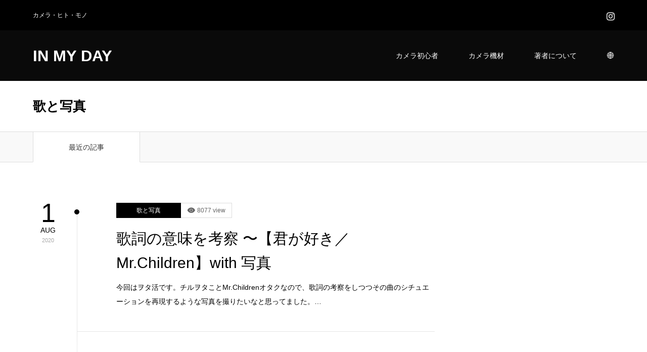

--- FILE ---
content_type: text/html; charset=UTF-8
request_url: https://inmydaysun.com/category/song-and-photo
body_size: 11102
content:
<!DOCTYPE html>
<html class="pc" lang="ja"
	prefix="og: https://ogp.me/ns# fb: http://ogp.me/ns/fb#" >
<head>

	
<meta charset="UTF-8">
<!--[if IE]><meta http-equiv="X-UA-Compatible" content="IE=edge"><![endif]-->
<meta name="viewport" content="width=device-width">

<meta name="description" content="">
<link rel="pingback" href="https://inmydaysun.com/xmlrpc.php">

		<!-- All in One SEO 4.0.18 -->
		<title>歌と写真 - IN MY DAY</title>
		<link rel="canonical" href="https://inmydaysun.com/category/song-and-photo" />
		<script type="application/ld+json" class="aioseo-schema">
			{"@context":"https:\/\/schema.org","@graph":[{"@type":"WebSite","@id":"https:\/\/inmydaysun.com\/#website","url":"https:\/\/inmydaysun.com\/","name":"IN MY DAY","description":"\u30ab\u30e1\u30e9\u30fb\u30d2\u30c8\u30fb\u30e2\u30ce","publisher":{"@id":"https:\/\/inmydaysun.com\/#organization"}},{"@type":"Organization","@id":"https:\/\/inmydaysun.com\/#organization","name":"IN MY DAY","url":"https:\/\/inmydaysun.com\/","sameAs":["https:\/\/www.instagram.com\/kay_myday\/"]},{"@type":"BreadcrumbList","@id":"https:\/\/inmydaysun.com\/category\/song-and-photo\/#breadcrumblist","itemListElement":[{"@type":"ListItem","@id":"https:\/\/inmydaysun.com\/#listItem","position":"1","item":{"@id":"https:\/\/inmydaysun.com\/#item","name":"\u30db\u30fc\u30e0","description":"\u30ab\u30e1\u30e9\u30fb\u30d2\u30c8\u30fb\u30e2\u30ce","url":"https:\/\/inmydaysun.com\/"},"nextItem":"https:\/\/inmydaysun.com\/category\/song-and-photo#listItem"},{"@type":"ListItem","@id":"https:\/\/inmydaysun.com\/category\/song-and-photo#listItem","position":"2","item":{"@id":"https:\/\/inmydaysun.com\/category\/song-and-photo#item","name":"\u6b4c\u3068\u5199\u771f","url":"https:\/\/inmydaysun.com\/category\/song-and-photo"},"previousItem":"https:\/\/inmydaysun.com\/#listItem"}]},{"@type":"CollectionPage","@id":"https:\/\/inmydaysun.com\/category\/song-and-photo\/#collectionpage","url":"https:\/\/inmydaysun.com\/category\/song-and-photo\/","name":"\u6b4c\u3068\u5199\u771f - IN MY DAY","inLanguage":"ja","isPartOf":{"@id":"https:\/\/inmydaysun.com\/#website"},"breadcrumb":{"@id":"https:\/\/inmydaysun.com\/category\/song-and-photo\/#breadcrumblist"}}]}
		</script>
		<!-- All in One SEO -->

	    <script>
	        var ajaxurl = "https://inmydaysun.com/wp-admin/admin-ajax.php";
	    </script>
	<link rel='dns-prefetch' href='//webfonts.xserver.jp' />
<link rel='dns-prefetch' href='//maxcdn.bootstrapcdn.com' />
<link rel='dns-prefetch' href='//s.w.org' />
<link rel="alternate" type="application/rss+xml" title="IN MY DAY &raquo; フィード" href="https://inmydaysun.com/feed" />
<link rel="alternate" type="application/rss+xml" title="IN MY DAY &raquo; コメントフィード" href="https://inmydaysun.com/comments/feed" />
<link rel="alternate" type="application/rss+xml" title="IN MY DAY &raquo; 歌と写真 カテゴリーのフィード" href="https://inmydaysun.com/category/song-and-photo/feed" />
<!-- This site uses the Google Analytics by ExactMetrics plugin v6.0.2 - Using Analytics tracking - https://www.exactmetrics.com/ -->
<script type="text/javascript" data-cfasync="false">
	var em_version         = '6.0.2';
	var em_track_user      = true;
	var em_no_track_reason = '';
	
	var disableStr = 'ga-disable-UA-100109093-16';

	/* Function to detect opted out users */
	function __gaTrackerIsOptedOut() {
		return document.cookie.indexOf(disableStr + '=true') > -1;
	}

	/* Disable tracking if the opt-out cookie exists. */
	if ( __gaTrackerIsOptedOut() ) {
		window[disableStr] = true;
	}

	/* Opt-out function */
	function __gaTrackerOptout() {
	  document.cookie = disableStr + '=true; expires=Thu, 31 Dec 2099 23:59:59 UTC; path=/';
	  window[disableStr] = true;
	}

	if ( 'undefined' === typeof gaOptout ) {
		function gaOptout() {
			__gaTrackerOptout();
		}
	}
	
	if ( em_track_user ) {
		(function(i,s,o,g,r,a,m){i['GoogleAnalyticsObject']=r;i[r]=i[r]||function(){
			(i[r].q=i[r].q||[]).push(arguments)},i[r].l=1*new Date();a=s.createElement(o),
			m=s.getElementsByTagName(o)[0];a.async=1;a.src=g;m.parentNode.insertBefore(a,m)
		})(window,document,'script','//www.google-analytics.com/analytics.js','__gaTracker');

window.ga = __gaTracker;		__gaTracker('create', 'UA-100109093-16', 'auto');
		__gaTracker('set', 'forceSSL', true);
		__gaTracker('send','pageview');
		__gaTracker( function() { window.ga = __gaTracker; } );
	} else {
		console.log( "" );
		(function() {
			/* https://developers.google.com/analytics/devguides/collection/analyticsjs/ */
			var noopfn = function() {
				return null;
			};
			var noopnullfn = function() {
				return null;
			};
			var Tracker = function() {
				return null;
			};
			var p = Tracker.prototype;
			p.get = noopfn;
			p.set = noopfn;
			p.send = noopfn;
			var __gaTracker = function() {
				var len = arguments.length;
				if ( len === 0 ) {
					return;
				}
				var f = arguments[len-1];
				if ( typeof f !== 'object' || f === null || typeof f.hitCallback !== 'function' ) {
					console.log( 'Not running function __gaTracker(' + arguments[0] + " ....) because you are not being tracked. " + em_no_track_reason );
					return;
				}
				try {
					f.hitCallback();
				} catch (ex) {

				}
			};
			__gaTracker.create = function() {
				return new Tracker();
			};
			__gaTracker.getByName = noopnullfn;
			__gaTracker.getAll = function() {
				return [];
			};
			__gaTracker.remove = noopfn;
			window['__gaTracker'] = __gaTracker;
			window.ga = __gaTracker;		})();
		}
</script>
<!-- / Google Analytics by ExactMetrics -->
		<!-- This site uses the Google Analytics by MonsterInsights plugin v7.17.0 - Using Analytics tracking - https://www.monsterinsights.com/ -->
		<!-- Note: MonsterInsights is not currently configured on this site. The site owner needs to authenticate with Google Analytics in the MonsterInsights settings panel. -->
					<!-- No UA code set -->
				<!-- / Google Analytics by MonsterInsights -->
		<link rel='stylesheet' id='style-css'  href='https://inmydaysun.com/wp-content/themes/zero_tcd055/style.css?ver=1.1' type='text/css' media='all' />
<link rel='stylesheet' id='wp-block-library-css'  href='https://inmydaysun.com/wp-includes/css/dist/block-library/style.min.css?ver=5.7.14' type='text/css' media='all' />
<link rel='stylesheet' id='liquid-block-speech-css'  href='https://inmydaysun.com/wp-content/plugins/liquid-speech-balloon/css/block.css?ver=5.7.14' type='text/css' media='all' />
<link rel='stylesheet' id='checklist_in_post_css_frontend-css'  href='https://inmydaysun.com/wp-content/plugins/checklist-in-post/css/checklist_in_post_frontend.css?ver=5.7.14' type='text/css' media='all' />
<link rel='stylesheet' id='wpb-fa-css'  href='https://maxcdn.bootstrapcdn.com/font-awesome/4.4.0/css/font-awesome.min.css?ver=5.7.14' type='text/css' media='all' />
<link rel='stylesheet' id='contact-form-7-css'  href='https://inmydaysun.com/wp-content/plugins/contact-form-7/includes/css/styles.css?ver=5.1.9' type='text/css' media='all' />
<link rel='stylesheet' id='passster-css-css'  href='https://inmydaysun.com/wp-content/plugins/content-protector/assets/public/passster.min.css?ver=all' type='text/css' media='all' />
<link rel='stylesheet' id='stripe-handler-ng-style-css'  href='https://inmydaysun.com/wp-content/plugins/stripe-payments/public/assets/css/public.css?ver=2.0.30' type='text/css' media='all' />
<link rel='stylesheet' id='ez-icomoon-css'  href='https://inmydaysun.com/wp-content/plugins/easy-table-of-contents/vendor/icomoon/style.min.css?ver=2.0.11' type='text/css' media='all' />
<link rel='stylesheet' id='ez-toc-css'  href='https://inmydaysun.com/wp-content/plugins/easy-table-of-contents/assets/css/screen.min.css?ver=2.0.11' type='text/css' media='all' />
<style id='ez-toc-inline-css' type='text/css'>
div#ez-toc-container p.ez-toc-title {font-size: 120%;}div#ez-toc-container p.ez-toc-title {font-weight: 500;}div#ez-toc-container ul li {font-size: 95%;}
</style>
<link rel='stylesheet' id='yyi_rinker_stylesheet-css'  href='https://inmydaysun.com/wp-content/plugins/yyi-rinker/css/style.css?v=1.0.9&#038;ver=5.7.14' type='text/css' media='all' />
<link rel='stylesheet' id='tablepress-default-css'  href='https://inmydaysun.com/wp-content/plugins/tablepress/css/default.min.css?ver=1.13' type='text/css' media='all' />
<link rel='stylesheet' id='yesno_style-css'  href='https://inmydaysun.com/wp-content/plugins/yesno/css/style.css?ver=1.0.11' type='text/css' media='all' />
<link rel='stylesheet' id='fancybox-css'  href='https://inmydaysun.com/wp-content/plugins/easy-fancybox/css/jquery.fancybox.min.css?ver=1.3.24' type='text/css' media='screen' />
<script type='text/javascript' src='https://inmydaysun.com/wp-includes/js/jquery/jquery.min.js?ver=3.5.1' id='jquery-core-js'></script>
<script type='text/javascript' src='https://inmydaysun.com/wp-includes/js/jquery/jquery-migrate.min.js?ver=3.3.2' id='jquery-migrate-js'></script>
<script type='text/javascript' src='//webfonts.xserver.jp/js/xserver.js?ver=1.2.1' id='typesquare_std-js'></script>
<script type='text/javascript' id='exactmetrics-frontend-script-js-extra'>
/* <![CDATA[ */
var exactmetrics_frontend = {"js_events_tracking":"true","download_extensions":"zip,mp3,mpeg,pdf,docx,pptx,xlsx,rar","inbound_paths":"[{\"path\":\"\\\/go\\\/\",\"label\":\"affiliate\"},{\"path\":\"\\\/recommend\\\/\",\"label\":\"affiliate\"}]","home_url":"https:\/\/inmydaysun.com","hash_tracking":"false"};
/* ]]> */
</script>
<script type='text/javascript' src='https://inmydaysun.com/wp-content/plugins/google-analytics-dashboard-for-wp/assets/js/frontend.min.js?ver=6.0.2' id='exactmetrics-frontend-script-js'></script>
<script type='text/javascript' src='https://inmydaysun.com/wp-content/plugins/yyi-rinker/js/event-tracking.js?v=1.0.9' id='yyi_rinker_event_tracking_script-js'></script>
<link rel="https://api.w.org/" href="https://inmydaysun.com/wp-json/" /><link rel="alternate" type="application/json" href="https://inmydaysun.com/wp-json/wp/v2/categories/22" />		<style>
		.passster-form {
			background: #F9F9F9;
			padding: 10px;
			margin: 0px;
		}
		.passster-form h4 {
			font-size: 20px;
			font-weight: 700;
			color: #4998b3;
		}
		.passster-form p {
			font-size: 14px;
			font-weight: 400;
			color: #000000;
		}
		.passster-form .error {
			font-size: 14px;
			font-weight: 400;
			color: #FFFFFF;
			background: #CC4C43;
		}
		.passster-form #passster_submit {
			color: #FFFFFF;
			background: #4998b3;
		}
		.passster-form #passster_submit:hover {
			color: #FFFFFF;
			background: #aa1100;
		}                
		</style>
		<meta name="generator" content="Site Kit by Google 1.9.0" /><style type="text/css">.liquid-speech-balloon-00 .liquid-speech-balloon-avatar { background-image: url("https://inmydaysun.com/wp-content/uploads/2021/07/FE076775-6CF3-436C-AD87-13EE3ECAAB95-1.jpg"); } .liquid-speech-balloon-01 .liquid-speech-balloon-avatar { background-image: url("https://inmydaysun.com/wp-content/uploads/2021/03/8fb2da81153eae072fe710227e15d476.png"); } .liquid-speech-balloon-02 .liquid-speech-balloon-avatar { background-image: url("https://inmydaysun.com/wp-content/uploads/2021/04/Unknown-1.png"); } .liquid-speech-balloon-03 .liquid-speech-balloon-avatar { background-image: url("https://inmydaysun.com/wp-content/uploads/2021/08/biyoushi-hiyoko.png"); } </style>
<style type="text/css">.liquid-speech-balloon-00 .liquid-speech-balloon-avatar::after { content: "K"; } .liquid-speech-balloon-01 .liquid-speech-balloon-avatar::after { content: "J"; } .liquid-speech-balloon-02 .liquid-speech-balloon-avatar::after { content: "MacBook Air"; } .liquid-speech-balloon-03 .liquid-speech-balloon-avatar::after { content: "ピヨ子"; } </style>
        <!-- Copyright protection script -->
        <meta http-equiv="imagetoolbar" content="no">
        <script>
            /*<![CDATA[*/
            document.oncontextmenu = function () {
                return false;
            };
            /*]]>*/
        </script>
        <script type="text/javascript">
            /*<![CDATA[*/
            document.onselectstart = function () {
                event = event || window.event;
                var custom_input = event.target || event.srcElement;

                if (custom_input.type !== "text" && custom_input.type !== "textarea" && custom_input.type !== "password") {
                    return false;
                } else {
                    return true;
                }

            };
            if (window.sidebar) {
                document.onmousedown = function (e) {
                    var obj = e.target;
                    if (obj.tagName.toUpperCase() === 'SELECT'
                        || obj.tagName.toUpperCase() === "INPUT"
                        || obj.tagName.toUpperCase() === "TEXTAREA"
                        || obj.tagName.toUpperCase() === "PASSWORD") {
                        return true;
                    } else {
                        return false;
                    }
                };
            }
            window.onload = function () {
                document.body.style.webkitTouchCallout = 'none';
                document.body.style.KhtmlUserSelect = 'none';
            }
            /*]]>*/
        </script>
        <script type="text/javascript">
            /*<![CDATA[*/
            if (parent.frames.length > 0) {
                top.location.replace(document.location);
            }
            /*]]>*/
        </script>
        <script>
            /*<![CDATA[*/
            document.ondragstart = function () {
                return false;
            };
            /*]]>*/
        </script>
        <style type="text/css">

            * {
                -webkit-touch-callout: none;
                -webkit-user-select: none;
                -moz-user-select: none;
                user-select: none;
            }

            img {
                -webkit-touch-callout: none;
                -webkit-user-select: none;
                -moz-user-select: none;
                user-select: none;
            }

            input, textarea, select {
	            -webkit-user-select: auto;
            }

        </style>
        <!-- End Copyright protection script -->

        <!-- Source hidden -->

        
<link rel="stylesheet" href="https://inmydaysun.com/wp-content/themes/zero_tcd055/css/design-plus.css?ver=1.1">
<link rel="stylesheet" href="https://inmydaysun.com/wp-content/themes/zero_tcd055/css/sns-botton.css?ver=1.1">
<link rel="stylesheet" media="screen and (max-width:1190px)" href="https://inmydaysun.com/wp-content/themes/zero_tcd055/css/responsive.css?ver=1.1">
<link rel="stylesheet" media="screen and (max-width:1190px)" href="https://inmydaysun.com/wp-content/themes/zero_tcd055/css/footer-bar.css?ver=1.1">

<script src="https://inmydaysun.com/wp-content/themes/zero_tcd055/js/jquery.easing.1.3.js?ver=1.1"></script>
<script src="https://inmydaysun.com/wp-content/themes/zero_tcd055/js/jscript.js?ver=1.1"></script>
<script src="https://inmydaysun.com/wp-content/themes/zero_tcd055/js/comment.js?ver=1.1"></script>
<script src="https://inmydaysun.com/wp-content/themes/zero_tcd055/js/footer-bar.js?ver=1.1"></script>


<style type="text/css">

body, input, textarea { font-family: "Segoe UI", Verdana, "游ゴシック", YuGothic, "Hiragino Kaku Gothic ProN", Meiryo, sans-serif; }

.rich_font { font-family: "Hiragino Sans", "ヒラギノ角ゴ ProN", "Hiragino Kaku Gothic ProN", "游ゴシック", YuGothic, "メイリオ", Meiryo, sans-serif; font-weight:500; }

.post_list .post_date, #post_date, #related_post .post_date { font-family: Arial, "ヒラギノ角ゴ ProN W3", "Hiragino Kaku Gothic ProN", "メイリオ", Meiryo, sans-serif; }


#header_image_for_404 .headline { font-family: "Times New Roman" , "游明朝" , "Yu Mincho" , "游明朝体" , "YuMincho" , "ヒラギノ明朝 Pro W3" , "Hiragino Mincho Pro" , "HiraMinProN-W3" , "HGS明朝E" , "ＭＳ Ｐ明朝" , "MS PMincho" , serif; }



.pc #header .logo { font-size:31px; }
.mobile #header .logo { font-size:18px; }

#post_title { font-size:36px; color:#000000; }
.post_content { font-size:16px; color:#666666; }

.mobile #post_title { font-size:22px; }
.mobile .post_content { font-size:14px; }

body.page .post_content { font-size:14px; color:#666666; }
#page_title { font-size:24px; color:#000000; }
#page_title span { font-size:14px; color:#666666; }

.mobile body.page .post_content { font-size:13px; }
.mobile #page_title { font-size:20px; }
.mobile #page_title span { font-size:14px; }

#archive_page_header #page_title { font-size:26px; color:#000000; }
#archive_page_header .desc { font-size:14px; color:#666666; }

.mobile #archive_page_header #page_title { font-size:20px; }
.mobile #archive_page_header .desc { font-size:13px; }

.c-pw__btn { background: #0a0a0a; }
.post_content a, .post_content a:hover { color: #0093c5; }



a:hover, #blog_list .meta a:hover, #page_header .headline, .side_widget .styled_post_list1 .title:hover, .page_post_list .meta a:hover, .page_post_list .headline, .header_slider_button_prev:hover:before, .header_slider_button_next:hover:before, #post_meta_top .date span,
  .slider_main .caption .title a:hover, #comment_header ul li a:hover, #header_text .logo a:hover, #bread_crumb li.home a:hover:before, #bread_crumb li a:hover, #post_title_area .meta li a:hover
    { color: #0a0a0a; }

.pc #header, .next_page_link a:hover, #archive_post_list_tab ol li:hover, .collapse_category_list li a:hover .count, .slick-arrow:hover, .pb_spec_table_button a:hover,
  #wp-calendar td a:hover, #wp-calendar #prev a:hover, #wp-calendar #next a:hover, .tcd_category_list li a:hover .count, #searchform .submit_button:hover,
    .pc #footer_bottom, .mobile #copyright, .mobile #header, #submit_comment:hover, #comment_header ul li a:hover, #previous_next_page a:hover, #post_pagination p, .page_navi span.current, #index_post_list_tab,
      .mobile #global_menu li a:hover, .mobile .home_menu:hover, .tcd_user_profile_widget .button a:hover, #return_top_mobile a:hover, #mobile_menu .close_button:hover, #p_readmore .button
        { background-color: #0a0a0a !important; }

#archive_post_list_tab ol li:hover, #comment_textarea textarea:focus, #guest_info input:focus, #comment_header ul li a:hover, #comment_header ul li.comment_switch_active a, #comment_header #comment_closed p, #post_pagination p, .page_navi span.current
  { border-color: #0a0a0a; }

.collapse_category_list li a:before { border-color: transparent transparent transparent #0a0a0a; }

.slider_nav .swiper-slide-active, .slider_nav .swiper-slide:hover { box-shadow:inset 0 0 0 5px #0a0a0a; }

.pc #global_menu > ul > li.active > a, .pc #global_menu a:hover, .pc #global_menu > ul > li.active > a, .pc #global_menu ul a:hover, .pc #global_menu > ul > li.current-menu-item > a,
  .mobile #menu_button:hover, #return_top a:hover, #post_pagination a:hover, .page_navi a:hover, #slide_menu a span.count, .tcdw_custom_drop_menu a:hover, #p_readmore .button:hover
    { background-color: #2d2d2d !important; }

#post_pagination a:hover, .page_navi a:hover, .tcdw_custom_drop_menu a:hover
  { border-color: #2d2d2d !important; }

.post_content a { color: #0093c5; }

.no_header_content { background:rgba(10,10,10,0.8); }


.pc #global_menu ul ul a { background-color:#222222; color:#ffffff; }
.pc #global_menu ul ul a:hover { background-color:#b83333 !important; color:#ffffff !important; }

#header_category_menu { background-color:#222222; }
#header_category_menu a { color:#ffffff; }
#header_category_menu ul a:hover, #header_category_menu ul ul, #header_category_menu ul ul a, #header_category_menu li.has_child.active > a { background-color:#b83333; }

.pc .header_fix #header {
  background-color:rgba(224,63,63,1) !important;
  color: #FFFFFF;
}
.pc .header_fix #global_menu, .pc .header_fix #global_menu > ul > li { border-color:#b83333; }
.pc .header_fix #global_menu a:hover, .pc .header_fix #global_menu > ul > li.active > a, .pc .header_fix #global_menu > ul > li.current-menu-item > a { background-color:#b83333 !important; }

.header_fix #header_category_menu { background-color:#222222; }
.header_fix #header_category_menu a { color:#ffffff; }
.header_fix #header_category_menu ul a:hover, .header_fix #header_category_menu ul ul, .header_fix #header_category_menu ul ul a, .header_fix #header_category_menu li.has_child.active > a { background-color:#b83333; }

.pc .header_fix #global_menu ul ul a { background-color:#222222 !important; color:#ffffff  !important; }
.pc .header_fix #global_menu ul ul a:hover { background-color:#b83333 !important; color:#ffffff !important; }

.header_fix #slide_menu a { color: #ffffff; }

#site_wrap { display:none; }
#site_loader_overlay {
  background: #fff;
  opacity: 1;
  position: fixed;
  top: 0px;
  left: 0px;
  width: 100%;
  height: 100%;
  width: 100vw;
  height: 100vh;
  z-index: 99999;
}
#site_loader_animation {
  width: 44px;
  height: 44px;
  position: fixed;
  top: 0;
  left: 0;
	right: 0;
	bottom: 0;
	margin: auto;
}
#site_loader_animation:before {
  position: absolute;
  bottom: 0;
  left: 0;
  display: block;
  width: 12px;
  height: 12px;
  content: '';
  box-shadow: 20px 0 0 rgba(216,12,73, 1), 40px 0 0 rgba(216,12,73, 1), 0 -20px 0 rgba(216,12,73, 1), 20px -20px 0 rgba(216,12,73, 1), 40px -20px 0 rgba(216,12,73, 1), 0 -40px rgba(216,12,73, 1), 20px -40px rgba(216,12,73, 1), 40px -40px rgba(24,50,63, 0);
  animation: loading-square-loader 5.4s linear forwards infinite;
}
#site_loader_animation:after {
  position: absolute;
  bottom: 10px;
  left: 0;
  display: block;
  width: 12px;
  height: 12px;
  background-color: rgba(24,50,63, 1);
  opacity: 0;
  content: '';
  animation: loading-square-base 5.4s linear forwards infinite;
}
@-webkit-keyframes loading-square-base {
  0% { bottom: 10px; opacity: 0; }
  5%, 50% { bottom: 0; opacity: 1; }
  55%, 100% { bottom: -10px; opacity: 0; }
}
@keyframes loading-square-base {
  0% { bottom: 10px; opacity: 0; }
  5%, 50% { bottom: 0; opacity: 1; }
  55%, 100% { bottom: -10px; opacity: 0; }
}
@-webkit-keyframes loading-square-loader {
  0% { box-shadow: 20px -10px rgba(216,12,73, 0), 40px 0 rgba(216,12,73, 0), 0 -20px rgba(216,12,73, 0), 20px -20px rgba(216,12,73, 0), 40px -20px rgba(216,12,73, 0), 0 -40px rgba(216,12,73, 0), 20px -40px rgba(216,12,73, 0), 40px -40px rgba(242, 205, 123, 0); }
  5% { box-shadow: 20px -10px rgba(216,12,73, 0), 40px 0 rgba(216,12,73, 0), 0 -20px rgba(216,12,73, 0), 20px -20px rgba(216,12,73, 0), 40px -20px rgba(216,12,73, 0), 0 -40px rgba(216,12,73, 0), 20px -40px rgba(216,12,73, 0), 40px -40px rgba(242, 205, 123, 0); }
  10% { box-shadow: 20px 0 rgba(216,12,73, 1), 40px -10px rgba(216,12,73, 0), 0 -20px rgba(216,12,73, 0), 20px -20px rgba(216,12,73, 0), 40px -20px rgba(216,12,73, 0), 0 -40px rgba(216,12,73, 0), 20px -40px rgba(216,12,73, 0), 40px -40px rgba(242, 205, 123, 0); }
  15% { box-shadow: 20px 0 rgba(216,12,73, 1), 40px 0 rgba(216,12,73, 1), 0 -30px rgba(216,12,73, 0), 20px -20px rgba(216,12,73, 0), 40px -20px rgba(216,12,73, 0), 0 -40px rgba(216,12,73, 0), 20px -40px rgba(216,12,73, 0), 40px -40px rgba(242, 205, 123, 0); }
  20% { box-shadow: 20px 0 rgba(216,12,73, 1), 40px 0 rgba(216,12,73, 1), 0 -20px rgba(216,12,73, 1), 20px -30px rgba(216,12,73, 0), 40px -20px rgba(216,12,73, 0), 0 -40px rgba(216,12,73, 0), 20px -40px rgba(216,12,73, 0), 40px -40px rgba(242, 205, 123, 0); }
  25% { box-shadow: 20px 0 rgba(216,12,73, 1), 40px 0 rgba(216,12,73, 1), 0 -20px rgba(216,12,73, 1), 20px -20px rgba(216,12,73, 1), 40px -30px rgba(216,12,73, 0), 0 -40px rgba(216,12,73, 0), 20px -40px rgba(216,12,73, 0), 40px -40px rgba(242, 205, 123, 0); }
  30% { box-shadow: 20px 0 rgba(216,12,73, 1), 40px 0 rgba(216,12,73, 1), 0 -20px rgba(216,12,73, 1), 20px -20px rgba(216,12,73, 1), 40px -20px rgba(216,12,73, 1), 0 -50px rgba(216,12,73, 0), 20px -40px rgba(216,12,73, 0), 40px -40px rgba(242, 205, 123, 0); }
  35% { box-shadow: 20px 0 rgba(216,12,73, 1), 40px 0 rgba(216,12,73, 1), 0 -20px rgba(216,12,73, 1), 20px -20px rgba(216,12,73, 1), 40px -20px rgba(216,12,73, 1), 0 -40px rgba(216,12,73, 1), 20px -50px rgba(216,12,73, 0), 40px -40px rgba(242, 205, 123, 0); }
  40% { box-shadow: 20px 0 rgba(216,12,73, 1), 40px 0 rgba(216,12,73, 1), 0 -20px rgba(216,12,73, 1), 20px -20px rgba(216,12,73, 1), 40px -20px rgba(216,12,73, 1), 0 -40px rgba(216,12,73, 1), 20px -40px rgba(216,12,73, 1), 40px -50px rgba(242, 205, 123, 0); }
  45%, 55% { box-shadow: 20px 0 rgba(216,12,73, 1), 40px 0 rgba(216,12,73, 1), 0 -20px rgba(216,12,73, 1), 20px -20px rgba(216,12,73, 1), 40px -20px rgba(216,12,73, 1), 0 -40px rgba(216,12,73, 1), 20px -40px rgba(216,12,73, 1), 40px -40px rgba(24,50,63, 1); }
  60% { box-shadow: 20px 10px rgba(216,12,73, 0), 40px 0 rgba(216,12,73, 1), 0 -20px rgba(216,12,73, 1), 20px -20px rgba(216,12,73, 1), 40px -20px rgba(216,12,73, 1), 0 -40px rgba(216,12,73, 1), 20px -40px rgba(216,12,73, 1), 40px -40px rgba(24,50,63, 1); }
  65% { box-shadow: 20px 10px rgba(216,12,73, 0), 40px 10px rgba(216,12,73, 0), 0 -20px rgba(216,12,73, 1), 20px -20px rgba(216,12,73, 1), 40px -20px rgba(216,12,73, 1), 0 -40px rgba(216,12,73, 1), 20px -40px rgba(216,12,73, 1), 40px -40px rgba(24,50,63, 1); }
  70% { box-shadow: 20px 10px rgba(216,12,73, 0), 40px 10px rgba(216,12,73, 0), 0 -10px rgba(216,12,73, 0), 20px -20px rgba(216,12,73, 1), 40px -20px rgba(216,12,73, 1), 0 -40px rgba(216,12,73, 1), 20px -40px rgba(216,12,73, 1), 40px -40px rgba(24,50,63, 1); }
  75% { box-shadow: 20px 10px rgba(216,12,73, 0), 40px 10px rgba(216,12,73, 0), 0 -10px rgba(216,12,73, 0), 20px -10px rgba(216,12,73, 0), 40px -20px rgba(216,12,73, 1), 0 -40px rgba(216,12,73, 1), 20px -40px rgba(216,12,73, 1), 40px -40px rgba(24,50,63, 1); }
  80% { box-shadow: 20px 10px rgba(216,12,73, 0), 40px 10px rgba(216,12,73, 0), 0 -10px rgba(216,12,73, 0), 20px -10px rgba(216,12,73, 0), 40px -10px rgba(216,12,73, 0), 0 -40px rgba(216,12,73, 1), 20px -40px rgba(216,12,73, 1), 40px -40px rgba(24,50,63, 1); }
  85% { box-shadow: 20px 10px rgba(216,12,73, 0), 40px 10px rgba(216,12,73, 0), 0 -10px rgba(216,12,73, 0), 20px -10px rgba(216,12,73, 0), 40px -10px rgba(216,12,73, 0), 0 -30px rgba(216,12,73, 0), 20px -40px rgba(216,12,73, 1), 40px -40px rgba(24,50,63, 1); }
  90% { box-shadow: 20px 10px rgba(216,12,73, 0), 40px 10px rgba(216,12,73, 0), 0 -10px rgba(216,12,73, 0), 20px -10px rgba(216,12,73, 0), 40px -10px rgba(216,12,73, 0), 0 -30px rgba(216,12,73, 0), 20px -30px rgba(216,12,73, 0), 40px -40px rgba(24,50,63, 1); }
  95%, 100% { box-shadow: 20px 10px rgba(216,12,73, 0), 40px 10px rgba(216,12,73, 0), 0 -10px rgba(216,12,73, 0), 20px -10px rgba(216,12,73, 0), 40px -10px rgba(216,12,73, 0), 0 -30px rgba(216,12,73, 0), 20px -30px rgba(216,12,73, 0), 40px -30px rgba(24,50,63, 0); }
}
@keyframes loading-square-loader {
  0% { box-shadow: 20px -10px rgba(216,12,73, 0), 40px 0 rgba(216,12,73, 0), 0 -20px rgba(216,12,73, 0), 20px -20px rgba(216,12,73, 0), 40px -20px rgba(216,12,73, 0), 0 -40px rgba(216,12,73, 0), 20px -40px rgba(216,12,73, 0), 40px -40px rgba(242, 205, 123, 0); }
  5% { box-shadow: 20px -10px rgba(216,12,73, 0), 40px 0 rgba(216,12,73, 0), 0 -20px rgba(216,12,73, 0), 20px -20px rgba(216,12,73, 0), 40px -20px rgba(216,12,73, 0), 0 -40px rgba(216,12,73, 0), 20px -40px rgba(216,12,73, 0), 40px -40px rgba(242, 205, 123, 0); }
  10% { box-shadow: 20px 0 rgba(216,12,73, 1), 40px -10px rgba(216,12,73, 0), 0 -20px rgba(216,12,73, 0), 20px -20px rgba(216,12,73, 0), 40px -20px rgba(216,12,73, 0), 0 -40px rgba(216,12,73, 0), 20px -40px rgba(216,12,73, 0), 40px -40px rgba(242, 205, 123, 0); }
  15% { box-shadow: 20px 0 rgba(216,12,73, 1), 40px 0 rgba(216,12,73, 1), 0 -30px rgba(216,12,73, 0), 20px -20px rgba(216,12,73, 0), 40px -20px rgba(216,12,73, 0), 0 -40px rgba(216,12,73, 0), 20px -40px rgba(216,12,73, 0), 40px -40px rgba(242, 205, 123, 0); }
  20% { box-shadow: 20px 0 rgba(216,12,73, 1), 40px 0 rgba(216,12,73, 1), 0 -20px rgba(216,12,73, 1), 20px -30px rgba(216,12,73, 0), 40px -20px rgba(216,12,73, 0), 0 -40px rgba(216,12,73, 0), 20px -40px rgba(216,12,73, 0), 40px -40px rgba(242, 205, 123, 0); }
  25% { box-shadow: 20px 0 rgba(216,12,73, 1), 40px 0 rgba(216,12,73, 1), 0 -20px rgba(216,12,73, 1), 20px -20px rgba(216,12,73, 1), 40px -30px rgba(216,12,73, 0), 0 -40px rgba(216,12,73, 0), 20px -40px rgba(216,12,73, 0), 40px -40px rgba(242, 205, 123, 0); }
  30% { box-shadow: 20px 0 rgba(216,12,73, 1), 40px 0 rgba(216,12,73, 1), 0 -20px rgba(216,12,73, 1), 20px -20px rgba(216,12,73, 1), 40px -20px rgba(216,12,73, 1), 0 -50px rgba(216,12,73, 0), 20px -40px rgba(216,12,73, 0), 40px -40px rgba(242, 205, 123, 0); }
  35% { box-shadow: 20px 0 rgba(216,12,73, 1), 40px 0 rgba(216,12,73, 1), 0 -20px rgba(216,12,73, 1), 20px -20px rgba(216,12,73, 1), 40px -20px rgba(216,12,73, 1), 0 -40px rgba(216,12,73, 1), 20px -50px rgba(216,12,73, 0), 40px -40px rgba(242, 205, 123, 0); }
  40% { box-shadow: 20px 0 rgba(216,12,73, 1), 40px 0 rgba(216,12,73, 1), 0 -20px rgba(216,12,73, 1), 20px -20px rgba(216,12,73, 1), 40px -20px rgba(216,12,73, 1), 0 -40px rgba(216,12,73, 1), 20px -40px rgba(216,12,73, 1), 40px -50px rgba(242, 205, 123, 0); }
  45%, 55% { box-shadow: 20px 0 rgba(216,12,73, 1), 40px 0 rgba(216,12,73, 1), 0 -20px rgba(216,12,73, 1), 20px -20px rgba(216,12,73, 1), 40px -20px rgba(216,12,73, 1), 0 -40px rgba(216,12,73, 1), 20px -40px rgba(216,12,73, 1), 40px -40px rgba(24,50,63, 1); }
  60% { box-shadow: 20px 10px rgba(216,12,73, 0), 40px 0 rgba(216,12,73, 1), 0 -20px rgba(216,12,73, 1), 20px -20px rgba(216,12,73, 1), 40px -20px rgba(216,12,73, 1), 0 -40px rgba(216,12,73, 1), 20px -40px rgba(216,12,73, 1), 40px -40px rgba(24,50,63, 1); }
  65% { box-shadow: 20px 10px rgba(216,12,73, 0), 40px 10px rgba(216,12,73, 0), 0 -20px rgba(216,12,73, 1), 20px -20px rgba(216,12,73, 1), 40px -20px rgba(216,12,73, 1), 0 -40px rgba(216,12,73, 1), 20px -40px rgba(216,12,73, 1), 40px -40px rgba(24,50,63, 1); }
  70% { box-shadow: 20px 10px rgba(216,12,73, 0), 40px 10px rgba(216,12,73, 0), 0 -10px rgba(216,12,73, 0), 20px -20px rgba(216,12,73, 1), 40px -20px rgba(216,12,73, 1), 0 -40px rgba(216,12,73, 1), 20px -40px rgba(216,12,73, 1), 40px -40px rgba(24,50,63, 1); }
  75% { box-shadow: 20px 10px rgba(216,12,73, 0), 40px 10px rgba(216,12,73, 0), 0 -10px rgba(216,12,73, 0), 20px -10px rgba(216,12,73, 0), 40px -20px rgba(216,12,73, 1), 0 -40px rgba(216,12,73, 1), 20px -40px rgba(216,12,73, 1), 40px -40px rgba(24,50,63, 1); }
  80% { box-shadow: 20px 10px rgba(216,12,73, 0), 40px 10px rgba(216,12,73, 0), 0 -10px rgba(216,12,73, 0), 20px -10px rgba(216,12,73, 0), 40px -10px rgba(216,12,73, 0), 0 -40px rgba(216,12,73, 1), 20px -40px rgba(216,12,73, 1), 40px -40px rgba(24,50,63, 1); }
  85% { box-shadow: 20px 10px rgba(216,12,73, 0), 40px 10px rgba(216,12,73, 0), 0 -10px rgba(216,12,73, 0), 20px -10px rgba(216,12,73, 0), 40px -10px rgba(216,12,73, 0), 0 -30px rgba(216,12,73, 0), 20px -40px rgba(216,12,73, 1), 40px -40px rgba(24,50,63, 1); }
  90% { box-shadow: 20px 10px rgba(216,12,73, 0), 40px 10px rgba(216,12,73, 0), 0 -10px rgba(216,12,73, 0), 20px -10px rgba(216,12,73, 0), 40px -10px rgba(216,12,73, 0), 0 -30px rgba(216,12,73, 0), 20px -30px rgba(216,12,73, 0), 40px -40px rgba(24,50,63, 1); }
  95%, 100% { box-shadow: 20px 10px rgba(216,12,73, 0), 40px 10px rgba(216,12,73, 0), 0 -10px rgba(216,12,73, 0), 20px -10px rgba(216,12,73, 0), 40px -10px rgba(216,12,73, 0), 0 -30px rgba(216,12,73, 0), 20px -30px rgba(216,12,73, 0), 40px -30px rgba(24,50,63, 0); }
}
@media only screen and (max-width: 767px) {
	@-webkit-keyframes loading-square-loader { 
	0% { box-shadow: 10px -5px rgba(216,12,73, 0), 20px 0 rgba(216,12,73, 0), 0 -10px rgba(216,12,73, 0), 10px -10px rgba(216,12,73, 0), 20px -10px rgba(216,12,73, 0), 0 -20px rgba(216,12,73, 0), 10px -20px rgba(216,12,73, 0), 20px -20px rgba(242, 205, 123, 0); }
  5% { box-shadow: 10px -5px rgba(216,12,73, 0), 20px 0 rgba(216,12,73, 0), 0 -10px rgba(216,12,73, 0), 10px -10px rgba(216,12,73, 0), 20px -10px rgba(216,12,73, 0), 0 -20px rgba(216,12,73, 0), 10px -20px rgba(216,12,73, 0), 20px -20px rgba(242, 205, 123, 0); }
  10% { box-shadow: 10px 0 rgba(216,12,73, 1), 20px -5px rgba(216,12,73, 0), 0 -10px rgba(216,12,73, 0), 10px -10px rgba(216,12,73, 0), 20px -10px rgba(216,12,73, 0), 0 -20px rgba(216,12,73, 0), 10px -20px rgba(216,12,73, 0), 20px -20px rgba(242, 205, 123, 0); }
  15% { box-shadow: 10px 0 rgba(216,12,73, 1), 20px 0 rgba(216,12,73, 1), 0 -15px rgba(216,12,73, 0), 10px -10px rgba(216,12,73, 0), 20px -10px rgba(216,12,73, 0), 0 -20px rgba(216,12,73, 0), 10px -20px rgba(216,12,73, 0), 20px -20px rgba(242, 205, 123, 0); }
  20% { box-shadow: 10px 0 rgba(216,12,73, 1), 20px 0 rgba(216,12,73, 1), 0 -10px rgba(216,12,73, 1), 10px -15px rgba(216,12,73, 0), 20px -10px rgba(216,12,73, 0), 0 -20px rgba(216,12,73, 0), 10px -20px rgba(216,12,73, 0), 20px -20px rgba(242, 205, 123, 0); }
  25% { box-shadow: 10px 0 rgba(216,12,73, 1), 20px 0 rgba(216,12,73, 1), 0 -10px rgba(216,12,73, 1), 10px -10px rgba(216,12,73, 1), 20px -15px rgba(216,12,73, 0), 0 -20px rgba(216,12,73, 0), 10px -20px rgba(216,12,73, 0), 20px -20px rgba(242, 205, 123, 0); }
  30% { box-shadow: 10px 0 rgba(216,12,73, 1), 20px 0 rgba(216,12,73, 1), 0 -10px rgba(216,12,73, 1), 10px -10px rgba(216,12,73, 1), 20px -10px rgba(216,12,73, 1), 0 -50px rgba(216,12,73, 0), 10px -20px rgba(216,12,73, 0), 20px -20px rgba(242, 205, 123, 0); }
  35% { box-shadow: 10px 0 rgba(216,12,73, 1), 20px 0 rgba(216,12,73, 1), 0 -10px rgba(216,12,73, 1), 10px -10px rgba(216,12,73, 1), 20px -10px rgba(216,12,73, 1), 0 -20px rgba(216,12,73, 1), 10px -50px rgba(216,12,73, 0), 20px -20px rgba(242, 205, 123, 0); }
  40% { box-shadow: 10px 0 rgba(216,12,73, 1), 20px 0 rgba(216,12,73, 1), 0 -10px rgba(216,12,73, 1), 10px -10px rgba(216,12,73, 1), 20px -10px rgba(216,12,73, 1), 0 -20px rgba(216,12,73, 1), 10px -20px rgba(216,12,73, 1), 20px -50px rgba(242, 205, 123, 0); }
  45%, 55% { box-shadow: 10px 0 rgba(216,12,73, 1), 20px 0 rgba(216,12,73, 1), 0 -10px rgba(216,12,73, 1), 10px -10px rgba(216,12,73, 1), 20px -10px rgba(216,12,73, 1), 0 -20px rgba(216,12,73, 1), 10px -20px rgba(216,12,73, 1), 20px -20px rgba(24,50,63, 1); }
  60% { box-shadow: 10px 5px rgba(216,12,73, 0), 20px 0 rgba(216,12,73, 1), 0 -10px rgba(216,12,73, 1), 10px -10px rgba(216,12,73, 1), 20px -10px rgba(216,12,73, 1), 0 -20px rgba(216,12,73, 1), 10px -20px rgba(216,12,73, 1), 20px -20px rgba(24,50,63, 1); }
  65% { box-shadow: 10px 5px rgba(216,12,73, 0), 20px 5px rgba(216,12,73, 0), 0 -10px rgba(216,12,73, 1), 10px -10px rgba(216,12,73, 1), 20px -10px rgba(216,12,73, 1), 0 -20px rgba(216,12,73, 1), 10px -20px rgba(216,12,73, 1), 20px -20px rgba(24,50,63, 1); }
  70% { box-shadow: 10px 5px rgba(216,12,73, 0), 20px 5px rgba(216,12,73, 0), 0 -5px rgba(216,12,73, 0), 10px -10px rgba(216,12,73, 1), 20px -10px rgba(216,12,73, 1), 0 -20px rgba(216,12,73, 1), 10px -20px rgba(216,12,73, 1), 20px -20px rgba(24,50,63, 1); }
  75% { box-shadow: 10px 5px rgba(216,12,73, 0), 20px 5px rgba(216,12,73, 0), 0 -5px rgba(216,12,73, 0), 10px -5px rgba(216,12,73, 0), 20px -10px rgba(216,12,73, 1), 0 -20px rgba(216,12,73, 1), 10px -20px rgba(216,12,73, 1), 20px -20px rgba(24,50,63, 1); }
  80% { box-shadow: 10px 5px rgba(216,12,73, 0), 20px 5px rgba(216,12,73, 0), 0 -5px rgba(216,12,73, 0), 10px -5px rgba(216,12,73, 0), 20px -5px rgba(216,12,73, 0), 0 -20px rgba(216,12,73, 1), 10px -20px rgba(216,12,73, 1), 20px -20px rgba(24,50,63, 1); }
  85% { box-shadow: 10px 5px rgba(216,12,73, 0), 20px 5px rgba(216,12,73, 0), 0 -5px rgba(216,12,73, 0), 10px -5px rgba(216,12,73, 0), 20px -5px rgba(216,12,73, 0), 0 -15px rgba(216,12,73, 0), 10px -20px rgba(216,12,73, 1), 20px -20px rgba(24,50,63, 1); }
  90% { box-shadow: 10px 5px rgba(216,12,73, 0), 20px 5px rgba(216,12,73, 0), 0 -5px rgba(216,12,73, 0), 10px -5px rgba(216,12,73, 0), 20px -5px rgba(216,12,73, 0), 0 -15px rgba(216,12,73, 0), 10px -15px rgba(216,12,73, 0), 20px -20px rgba(24,50,63, 1); }
  95%, 100% { box-shadow: 10px 5px rgba(216,12,73, 0), 20px 5px rgba(216,12,73, 0), 0 -5px rgba(216,12,73, 0), 10px -5px rgba(216,12,73, 0), 20px -5px rgba(216,12,73, 0), 0 -15px rgba(216,12,73, 0), 10px -15px rgba(216,12,73, 0), 20px -15px rgba(24,50,63, 0); }
}
@keyframes loading-square-loader {
  0% { box-shadow: 10px -5px rgba(216,12,73, 0), 20px 0 rgba(216,12,73, 0), 0 -10px rgba(216,12,73, 0), 10px -10px rgba(216,12,73, 0), 20px -10px rgba(216,12,73, 0), 0 -20px rgba(216,12,73, 0), 10px -20px rgba(216,12,73, 0), 20px -20px rgba(242, 205, 123, 0); }
  5% { box-shadow: 10px -5px rgba(216,12,73, 0), 20px 0 rgba(216,12,73, 0), 0 -10px rgba(216,12,73, 0), 10px -10px rgba(216,12,73, 0), 20px -10px rgba(216,12,73, 0), 0 -20px rgba(216,12,73, 0), 10px -20px rgba(216,12,73, 0), 20px -20px rgba(242, 205, 123, 0); }
  10% { box-shadow: 10px 0 rgba(216,12,73, 1), 20px -5px rgba(216,12,73, 0), 0 -10px rgba(216,12,73, 0), 10px -10px rgba(216,12,73, 0), 20px -10px rgba(216,12,73, 0), 0 -20px rgba(216,12,73, 0), 10px -20px rgba(216,12,73, 0), 20px -20px rgba(242, 205, 123, 0); }
  15% { box-shadow: 10px 0 rgba(216,12,73, 1), 20px 0 rgba(216,12,73, 1), 0 -15px rgba(216,12,73, 0), 10px -10px rgba(216,12,73, 0), 20px -10px rgba(216,12,73, 0), 0 -20px rgba(216,12,73, 0), 10px -20px rgba(216,12,73, 0), 20px -20px rgba(242, 205, 123, 0); }
  20% { box-shadow: 10px 0 rgba(216,12,73, 1), 20px 0 rgba(216,12,73, 1), 0 -10px rgba(216,12,73, 1), 10px -15px rgba(216,12,73, 0), 20px -10px rgba(216,12,73, 0), 0 -20px rgba(216,12,73, 0), 10px -20px rgba(216,12,73, 0), 20px -20px rgba(242, 205, 123, 0); }
  25% { box-shadow: 10px 0 rgba(216,12,73, 1), 20px 0 rgba(216,12,73, 1), 0 -10px rgba(216,12,73, 1), 10px -10px rgba(216,12,73, 1), 20px -15px rgba(216,12,73, 0), 0 -20px rgba(216,12,73, 0), 10px -20px rgba(216,12,73, 0), 20px -20px rgba(242, 205, 123, 0); }
  30% { box-shadow: 10px 0 rgba(216,12,73, 1), 20px 0 rgba(216,12,73, 1), 0 -10px rgba(216,12,73, 1), 10px -10px rgba(216,12,73, 1), 20px -10px rgba(216,12,73, 1), 0 -50px rgba(216,12,73, 0), 10px -20px rgba(216,12,73, 0), 20px -20px rgba(242, 205, 123, 0); }
  35% { box-shadow: 10px 0 rgba(216,12,73, 1), 20px 0 rgba(216,12,73, 1), 0 -10px rgba(216,12,73, 1), 10px -10px rgba(216,12,73, 1), 20px -10px rgba(216,12,73, 1), 0 -20px rgba(216,12,73, 1), 10px -50px rgba(216,12,73, 0), 20px -20px rgba(242, 205, 123, 0); }
  40% { box-shadow: 10px 0 rgba(216,12,73, 1), 20px 0 rgba(216,12,73, 1), 0 -10px rgba(216,12,73, 1), 10px -10px rgba(216,12,73, 1), 20px -10px rgba(216,12,73, 1), 0 -20px rgba(216,12,73, 1), 10px -20px rgba(216,12,73, 1), 20px -50px rgba(242, 205, 123, 0); }
  45%, 55% { box-shadow: 10px 0 rgba(216,12,73, 1), 20px 0 rgba(216,12,73, 1), 0 -10px rgba(216,12,73, 1), 10px -10px rgba(216,12,73, 1), 20px -10px rgba(216,12,73, 1), 0 -20px rgba(216,12,73, 1), 10px -20px rgba(216,12,73, 1), 20px -20px rgba(24,50,63, 1); }
  60% { box-shadow: 10px 5px rgba(216,12,73, 0), 20px 0 rgba(216,12,73, 1), 0 -10px rgba(216,12,73, 1), 10px -10px rgba(216,12,73, 1), 20px -10px rgba(216,12,73, 1), 0 -20px rgba(216,12,73, 1), 10px -20px rgba(216,12,73, 1), 20px -20px rgba(24,50,63, 1); }
  65% { box-shadow: 10px 5px rgba(216,12,73, 0), 20px 5px rgba(216,12,73, 0), 0 -10px rgba(216,12,73, 1), 10px -10px rgba(216,12,73, 1), 20px -10px rgba(216,12,73, 1), 0 -20px rgba(216,12,73, 1), 10px -20px rgba(216,12,73, 1), 20px -20px rgba(24,50,63, 1); }
  70% { box-shadow: 10px 5px rgba(216,12,73, 0), 20px 5px rgba(216,12,73, 0), 0 -5px rgba(216,12,73, 0), 10px -10px rgba(216,12,73, 1), 20px -10px rgba(216,12,73, 1), 0 -20px rgba(216,12,73, 1), 10px -20px rgba(216,12,73, 1), 20px -20px rgba(24,50,63, 1); }
  75% { box-shadow: 10px 5px rgba(216,12,73, 0), 20px 5px rgba(216,12,73, 0), 0 -5px rgba(216,12,73, 0), 10px -5px rgba(216,12,73, 0), 20px -10px rgba(216,12,73, 1), 0 -20px rgba(216,12,73, 1), 10px -20px rgba(216,12,73, 1), 20px -20px rgba(24,50,63, 1); }
  80% { box-shadow: 10px 5px rgba(216,12,73, 0), 20px 5px rgba(216,12,73, 0), 0 -5px rgba(216,12,73, 0), 10px -5px rgba(216,12,73, 0), 20px -5px rgba(216,12,73, 0), 0 -20px rgba(216,12,73, 1), 10px -20px rgba(216,12,73, 1), 20px -20px rgba(24,50,63, 1); }
  85% { box-shadow: 10px 5px rgba(216,12,73, 0), 20px 5px rgba(216,12,73, 0), 0 -5px rgba(216,12,73, 0), 10px -5px rgba(216,12,73, 0), 20px -5px rgba(216,12,73, 0), 0 -15px rgba(216,12,73, 0), 10px -20px rgba(216,12,73, 1), 20px -20px rgba(24,50,63, 1); }
  90% { box-shadow: 10px 5px rgba(216,12,73, 0), 20px 5px rgba(216,12,73, 0), 0 -5px rgba(216,12,73, 0), 10px -5px rgba(216,12,73, 0), 20px -5px rgba(216,12,73, 0), 0 -15px rgba(216,12,73, 0), 10px -15px rgba(216,12,73, 0), 20px -20px rgba(24,50,63, 1); }
  95%, 100% { box-shadow: 10px 5px rgba(216,12,73, 0), 20px 5px rgba(216,12,73, 0), 0 -5px rgba(216,12,73, 0), 10px -5px rgba(216,12,73, 0), 20px -5px rgba(216,12,73, 0), 0 -15px rgba(216,12,73, 0), 10px -15px rgba(216,12,73, 0), 20px -15px rgba(24,50,63, 0); }
}
	#site_loader_animation:before { width: 8px; height: 8px; box-shadow: 10px 0 0 rgba(216,12,73, 1), 20px 0 0 rgba(216,12,73, 1), 0 -10px 0 rgba(216,12,73, 1), 10px -10px 0 rgba(216,12,73, 1), 20px -10px 0 rgba(216,12,73, 1), 0 -20px rgba(216,12,73, 1), 10px -20px rgba(216,12,73, 1), 20px -20px rgba(24,50,63, 0); }
  #site_loader_animation::after { width: 8px; height: 8px; }   
}



</style>

<script type="text/javascript" src="https://inmydaysun.com/wp-content/themes/zero_tcd055/js/jquery.infinitescroll.min.js"></script>
<script type="text/javascript">
  jQuery(document).ready(function($){
    $('#ajax_load_post_list').infinitescroll({
      navSelector  : '#load_post',
      nextSelector : '#load_post a',
      itemSelector : '.ajax_item',
      animate      : true,
      extraScrollPx: 300,
      errorCallback: function() { 
          $('#infscr-loading').animate({opacity: 0.8},1000).fadeOut('normal');
      },
      loading: {
          msgText : '',
          finishedMsg : 'これ以上記事はございません',
          img : 'https://inmydaysun.com/wp-content/themes/zero_tcd055/img/common/loader2.gif'
      }
    },function(arrayOfNewElems){
        $(arrayOfNewElems).hide();
        $(arrayOfNewElems).fadeIn('slow');
        $('#load_post a').show();
    });
  });
</script>

<script async src="//pagead2.googlesyndication.com/pagead/js/adsbygoogle.js"></script> <script>
(adsbygoogle = window.adsbygoogle || []).push({
google_ad_client: "ca-pub-1650603321169757",
enable_page_level_ads: true,
tag_partner: "site_kit"
});
</script>
		<script data-ad-client="ca-pub-1650603321169757" async src="https://pagead2.googlesyndication.com/pagead/js/adsbygoogle.js"></script>


<!-- TradeDoubler site verification 3214455 --><link rel="icon" href="https://inmydaysun.com/wp-content/uploads/2021/07/cropped-FE076775-6CF3-436C-AD87-13EE3ECAAB95-1-32x32.jpg" sizes="32x32" />
<link rel="icon" href="https://inmydaysun.com/wp-content/uploads/2021/07/cropped-FE076775-6CF3-436C-AD87-13EE3ECAAB95-1-192x192.jpg" sizes="192x192" />
<link rel="apple-touch-icon" href="https://inmydaysun.com/wp-content/uploads/2021/07/cropped-FE076775-6CF3-436C-AD87-13EE3ECAAB95-1-180x180.jpg" />
<meta name="msapplication-TileImage" content="https://inmydaysun.com/wp-content/uploads/2021/07/cropped-FE076775-6CF3-436C-AD87-13EE3ECAAB95-1-270x270.jpg" />

<!-- START - Open Graph and Twitter Card Tags 3.0.0 -->
 <!-- Facebook Open Graph -->
  <meta property="og:locale" content="ja_JP"/>
  <meta property="og:site_name" content="IN MY DAY"/>
  <meta property="og:title" content="歌と写真"/>
  <meta property="og:url" content="https://inmydaysun.com/category/song-and-photo"/>
  <meta property="og:type" content="article"/>
  <meta property="og:description" content="カメラ・ヒト・モノ"/>
  <meta property="og:image" content="https://inmydaysun.com/wp-content/uploads/2020/05/tc.jpg"/>
  <meta property="og:image:url" content="https://inmydaysun.com/wp-content/uploads/2020/05/tc.jpg"/>
  <meta property="og:image:secure_url" content="https://inmydaysun.com/wp-content/uploads/2020/05/tc.jpg"/>
 <!-- Google+ / Schema.org -->
  <meta itemprop="name" content="歌と写真"/>
  <meta itemprop="headline" content="歌と写真"/>
  <meta itemprop="description" content="カメラ・ヒト・モノ"/>
  <meta itemprop="image" content="https://inmydaysun.com/wp-content/uploads/2020/05/tc.jpg"/>
  <!--<meta itemprop="publisher" content="IN MY DAY"/>--> <!-- To solve: The attribute publisher.itemtype has an invalid value -->
 <!-- Twitter Cards -->
  <meta name="twitter:title" content="歌と写真"/>
  <meta name="twitter:url" content="https://inmydaysun.com/category/song-and-photo"/>
  <meta name="twitter:description" content="カメラ・ヒト・モノ"/>
  <meta name="twitter:image" content="https://inmydaysun.com/wp-content/uploads/2020/05/tc.jpg"/>
  <meta name="twitter:card" content="summary_large_image"/>
  <meta name="twitter:site" content="@inmydaysun"/>
 <!-- SEO -->
 <!-- Misc. tags -->
 <!-- is_category -->
<!-- END - Open Graph and Twitter Card Tags 3.0.0 -->
	
	
	
	
<!-- TradeDoubler site verification 3214455 -->	
</head>
<body id="body" class="archive category category-song-and-photo category-22">


<div id="site_loader_overlay">
 <div id="site_loader_animation">
   </div>
</div>
<div id="site_wrap">

<div id="container">

 <div id="header_top">
  <div id="header_top_inner">
   <h1 id="site_desc" style="font-size:12px;">カメラ・ヒト・モノ</h1>      <ul id="header_social_link" class="social_link clearfix">
            <li class="insta"><a class="target_blank" href="https://www.instagram.com/inmydaysun/?hl=ja"><span>Instagram</span></a></li>                       </ul>
     </div>
 </div><!-- END #header_top_wrap -->

 <div id="header">
  <div id="header_inner">
   <div id="logo_text">
 <h2 class="logo"><a href="https://inmydaysun.com/">IN MY DAY</a></h2>
</div>
      <div id="global_menu">
    <ul id="menu-%e3%83%98%e3%83%83%e3%83%80%e3%83%bc" class="menu"><li id="menu-item-677" class="menu-item menu-item-type-taxonomy menu-item-object-category menu-item-677"><a href="https://inmydaysun.com/category/camera">カメラ初心者</a></li>
<li id="menu-item-678" class="menu-item menu-item-type-taxonomy menu-item-object-category menu-item-678"><a href="https://inmydaysun.com/category/item">カメラ機材</a></li>
<li id="menu-item-1634" class="menu-item menu-item-type-post_type menu-item-object-page menu-item-1634"><a href="https://inmydaysun.com/about">著者について</a></li>
<li id="menu-item-1544" class="menu-item menu-item-type-custom menu-item-object-custom menu-item-has-children menu-item-1544"><a>&#x1f310;</a>
<ul class="sub-menu">
	<li id="menu-item-1546" class="menu-item menu-item-type-custom menu-item-object-custom menu-item-home menu-item-1546"><a href="https://inmydaysun.com">JP</a></li>
	<li id="menu-item-1545" class="menu-item menu-item-type-custom menu-item-object-custom menu-item-1545"><a href="https://inmydaysun.com/en/">EN</a></li>
</ul>
</li>
</ul>   </div>
   <a href="#" id="menu_button"><span>menu</span></a>
     </div><!-- END #header_inner -->
 </div><!-- END #header -->

  <!-- mega menu -->
 <div id="header_category_menu">
  <div id="header_category_menu_inner">
   <ul class="main_menu clearfix">
    	<li class="cat-item cat-item-1"><a href="https://inmydaysun.com/category/%e6%9c%aa%e5%88%86%e9%a1%9e">未分類</a>
</li>
	<li class="cat-item cat-item-4"><a href="https://inmydaysun.com/category/camera">カメラ初心者</a>
</li>
	<li class="cat-item cat-item-5"><a href="https://inmydaysun.com/category/apple">Apple</a>
</li>
	<li class="cat-item cat-item-18"><a href="https://inmydaysun.com/category/item">カメラ機材</a>
</li>
	<li class="cat-item cat-item-19"><a href="https://inmydaysun.com/category/work">お仕事</a>
</li>
	<li class="cat-item cat-item-20"><a href="https://inmydaysun.com/category/free-lance">フリーランス</a>
</li>
	<li class="cat-item cat-item-22 current-cat"><a aria-current="page" href="https://inmydaysun.com/category/song-and-photo">歌と写真</a>
</li>
	<li class="cat-item cat-item-23"><a href="https://inmydaysun.com/category/another">その他</a>
</li>
	<li class="cat-item cat-item-25"><a href="https://inmydaysun.com/category/gadget">ガジェット</a>
</li>
   </ul>
  </div>
 </div>
 <!-- END mega menu -->
 
 
 <div id="main_contents" class="clearfix">

<div id="archive_page_header">
<div id="page_header">
 <div id="page_header_inner" class="clearfix">

    <h2 id="page_title" class="rich_font">歌と写真</h2>
  
  
 </div><!-- END #page_header_inner -->
</div><!-- END #page_header -->
</div><!-- END #archive_page_header -->

<div class="post_list_tab" id="archive_post_list_tab">
 <ol class="clearfix">
  <li id="post_list_tab1" class="active">最近の記事</li>
         </ol>
</div>

<div id="main_col" class="clearfix">

 <div id="left_col">

  
    <div id="post_list1" class="post_list_wrap">
      <div class="post_list clearfix" id="ajax_load_post_list">
       <article class="item ajax_item clearfix item_cat_id_22">
     <p class="post_date"><time class="entry-date updated" datetime="2020-08-02T16:36:13+09:00"><span class="date">1</span><span class="month"><strong>AUG</strong></span><span class="year">2020</span></time></p>     <div class="main_data">
            <ol class="clearfix">
       <li class="category"><a href="https://inmydaysun.com/category/song-and-photo">歌と写真</a>
</li>       <li class="view">8077 view</li>      </ol>
            <h4 class="title rich_font"><a href="https://inmydaysun.com/song-and-photo/its-you-whom-i-love" title="歌詞の意味を考察 〜【君が好き／Mr.Children】with 写真">歌詞の意味を考察 〜【君が好き／Mr.Children】with 写真</a></h4>
      <p class="excerpt">今回はヲタ活です。チルヲタことMr.Childrenオタクなので、歌詞の考察をしつつその曲のシチュエーションを再現するような写真を撮りたいなと思ってました。…</p>     </div>
    </article>
         </div><!-- .post_list -->
     </div><!-- END #post_list1 -->

  
  
    
    
  
 </div><!-- END #left_col -->

 <div id="side_col">
</div>

</div><!-- END #main_col -->


 </div><!-- END #main_contents -->

 
  <div id="footer_top">
  <div id="footer_top_inner" class="clearfix">

   
      <div class="footer_widget" id="footer_center_widget">
    <div class="side_widget clearfix tcdw_menu_widget" id="tcdw_menu_widget-3">

<div class="menu1">
  <div class="menu-%e3%83%95%e3%83%83%e3%82%bf%e3%83%bc-container"><ul id="menu-%e3%83%95%e3%83%83%e3%82%bf%e3%83%bc" class="menu"><li id="menu-item-735" class="menu-item menu-item-type-post_type menu-item-object-page menu-item-735"><a href="https://inmydaysun.com/specified-commercial-transactions">特定商取引法に基づく表記</a></li>
<li id="menu-item-3363" class="menu-item menu-item-type-post_type menu-item-object-page menu-item-privacy-policy menu-item-3363"><a href="https://inmydaysun.com/privacy-policy">プライバシーポリシー</a></li>
</ul></div></div>

</div>
   </div>
   
   
  </div><!-- END #footer_top_inner -->
 </div><!-- END #footer_top -->

  <div id="footer_bottom">
  <div id="footer_bottom_inner">
      <ul id="footer_social_link" class="social_link clearfix">
            <li class="insta"><a class="target_blank" href="https://www.instagram.com/inmydaysun/?hl=ja"><span>Instagram</span></a></li>                       </ul>
      <p id="copyright">Copyright &copy;&nbsp; <a href="https://inmydaysun.com/">IN MY DAY</a></p>
  </div><!-- END #footer_bottom_inner -->
 </div><!-- END #footer_bottom -->

 <div id="return_top">
  <a href="#body"><span>PAGE TOP</span></a>
 </div>

 
</div><!-- #container -->

</div><!-- #site_wrap -->

<script>

 
 jQuery(document).ready(function($){

  function after_load() {
    $('#site_loader_spinner').delay(300).fadeOut(600);
    $('#site_loader_overlay').delay(600).fadeOut(900);
    $('#site_wrap').css('display', 'block');
      }

  $(window).load(function () {
    after_load();
  });

  $(function(){
    setTimeout(function(){
      if( $('#site_loader_overlay').is(':visible') ) {
        after_load();
      }
    }, 7000);
  });

 });

</script>


<script type='text/javascript' id='checklist_in_post_js_frontend-js-extra'>
/* <![CDATA[ */
var options = {"cookies":""};
/* ]]> */
</script>
<script type='text/javascript' src='https://inmydaysun.com/wp-content/plugins/checklist-in-post/checklist_in_post_frontend.js?ver=5.7.14' id='checklist_in_post_js_frontend-js'></script>
<script type='text/javascript' id='contact-form-7-js-extra'>
/* <![CDATA[ */
var wpcf7 = {"apiSettings":{"root":"https:\/\/inmydaysun.com\/wp-json\/contact-form-7\/v1","namespace":"contact-form-7\/v1"}};
/* ]]> */
</script>
<script type='text/javascript' src='https://inmydaysun.com/wp-content/plugins/contact-form-7/includes/js/scripts.js?ver=5.1.9' id='contact-form-7-js'></script>
<script type='text/javascript' id='stripe-handler-ng-js-extra'>
/* <![CDATA[ */
var wpASPNG = {"iframeUrl":"https:\/\/inmydaysun.com\/?asp_action=show_pp","prefetch":"0","ckey":"f6b1f241717e26a28aeb2a8877970522"};
/* ]]> */
</script>
<script type='text/javascript' src='https://inmydaysun.com/wp-content/plugins/stripe-payments/public/assets/js/stripe-handler-ng.js?ver=2.0.30' id='stripe-handler-ng-js'></script>
<script type='text/javascript' id='yesno_script-js-extra'>
/* <![CDATA[ */
var yesno_text = {"back":"\u3082\u3069\u308b"};
/* ]]> */
</script>
<script type='text/javascript' src='https://inmydaysun.com/wp-content/plugins/yesno/js/yesno.js?ver=1.0.11' id='yesno_script-js'></script>
<script type='text/javascript' src='https://inmydaysun.com/wp-content/plugins/easy-fancybox/js/jquery.fancybox.min.js?ver=1.3.24' id='jquery-fancybox-js'></script>
<script type='text/javascript' id='jquery-fancybox-js-after'>
var fb_timeout, fb_opts={'overlayShow':true,'hideOnOverlayClick':true,'showCloseButton':true,'margin':20,'centerOnScroll':false,'enableEscapeButton':true,'autoScale':true };
if(typeof easy_fancybox_handler==='undefined'){
var easy_fancybox_handler=function(){
jQuery('.nofancybox,a.wp-block-file__button,a.pin-it-button,a[href*="pinterest.com/pin/create"],a[href*="facebook.com/share"],a[href*="twitter.com/share"]').addClass('nolightbox');
/* IMG */
var fb_IMG_select='a[href*=".jpg"]:not(.nolightbox,li.nolightbox>a),area[href*=".jpg"]:not(.nolightbox),a[href*=".jpeg"]:not(.nolightbox,li.nolightbox>a),area[href*=".jpeg"]:not(.nolightbox),a[href*=".png"]:not(.nolightbox,li.nolightbox>a),area[href*=".png"]:not(.nolightbox),a[href*=".webp"]:not(.nolightbox,li.nolightbox>a),area[href*=".webp"]:not(.nolightbox)';
jQuery(fb_IMG_select).addClass('fancybox image');
var fb_IMG_sections=jQuery('.gallery,.wp-block-gallery,.tiled-gallery,.wp-block-jetpack-tiled-gallery');
fb_IMG_sections.each(function(){jQuery(this).find(fb_IMG_select).attr('rel','gallery-'+fb_IMG_sections.index(this));});
jQuery('a.fancybox,area.fancybox,li.fancybox a').each(function(){jQuery(this).fancybox(jQuery.extend({},fb_opts,{'transitionIn':'elastic','easingIn':'easeOutBack','transitionOut':'elastic','easingOut':'easeInBack','opacity':false,'hideOnContentClick':false,'titleShow':true,'titlePosition':'over','titleFromAlt':false,'showNavArrows':true,'enableKeyboardNav':true,'cyclic':false}))});};
jQuery('a.fancybox-close').on('click',function(e){e.preventDefault();jQuery.fancybox.close()});
};
var easy_fancybox_auto=function(){setTimeout(function(){jQuery('#fancybox-auto').trigger('click')},1000);};
jQuery(easy_fancybox_handler);jQuery(document).on('post-load',easy_fancybox_handler);
jQuery(easy_fancybox_auto);
</script>
<script type='text/javascript' src='https://inmydaysun.com/wp-content/plugins/easy-fancybox/js/jquery.easing.min.js?ver=1.4.1' id='jquery-easing-js'></script>
<script type='text/javascript' src='https://inmydaysun.com/wp-includes/js/wp-embed.min.js?ver=5.7.14' id='wp-embed-js'></script>
</body>
</html>


--- FILE ---
content_type: text/html; charset=utf-8
request_url: https://www.google.com/recaptcha/api2/aframe
body_size: 266
content:
<!DOCTYPE HTML><html><head><meta http-equiv="content-type" content="text/html; charset=UTF-8"></head><body><script nonce="Jact3BulrK4OfefW_BhuUA">/** Anti-fraud and anti-abuse applications only. See google.com/recaptcha */ try{var clients={'sodar':'https://pagead2.googlesyndication.com/pagead/sodar?'};window.addEventListener("message",function(a){try{if(a.source===window.parent){var b=JSON.parse(a.data);var c=clients[b['id']];if(c){var d=document.createElement('img');d.src=c+b['params']+'&rc='+(localStorage.getItem("rc::a")?sessionStorage.getItem("rc::b"):"");window.document.body.appendChild(d);sessionStorage.setItem("rc::e",parseInt(sessionStorage.getItem("rc::e")||0)+1);localStorage.setItem("rc::h",'1769282457864');}}}catch(b){}});window.parent.postMessage("_grecaptcha_ready", "*");}catch(b){}</script></body></html>